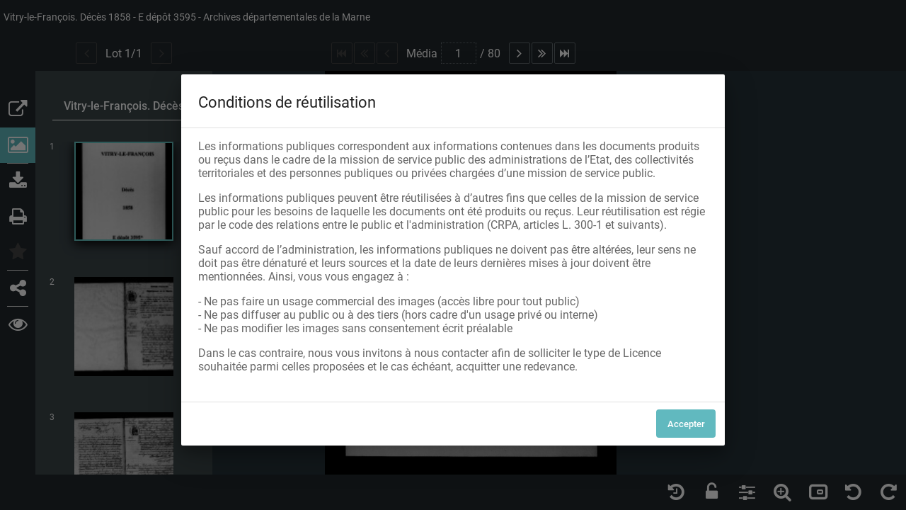

--- FILE ---
content_type: text/html; charset=UTF-8
request_url: https://archives.marne.fr/ark:/86869/7c29qslxfb63/96f5724c-97a2-4cf1-83b4-76402697e7d4
body_size: 602
content:
<!doctype html><html lang="fr"><head><meta charset="utf-8"><meta name="viewport" content="width=device-width,initial-scale=1,shrink-to-fit=no"><meta name="theme-color" content="#000000"><link rel="apple-touch-icon" sizes="180x180" href="/assets/src/application/Custom/assets/static/front/favicons/apple-touch-icon.ef9db261f6388f91a29d908034c3b032.png">
<link rel="icon" type="image/png" sizes="32x32" href="/assets/src/application/Custom/assets/static/front/favicons/favicon-32x32.26366413dbe7eea2ef5adb31ca878872.png">
<link rel="icon" type="image/png" sizes="16x16" href="/assets/src/application/Custom/assets/static/front/favicons/favicon-16x16.9576d0a447b4f8fa4e64dac76b614b7a.png">
<link rel="manifest" href="/assets/src/application/Custom/assets/static/front/favicons/site.webmanifest.6ad2bd6962b36ccd88e1e053531ed9d5.json">
<link rel="mask-icon" href="/assets/src/application/Custom/assets/static/front/favicons/safari-pinned-tab.ff29b8b31c8c9741ea20c69889196e12.svg" color="#5bbad5">

<meta name="msapplication-TileColor" content="#da532c">
<meta name="theme-color" content="#ffffff">
<script defer="defer" src="/static/js/main.49f2896d.js"></script><link href="/static/css/main.ac455b46.css" rel="stylesheet"></head><body><noscript>You need to enable JavaScript to run this app.</noscript><div id="root"></div></body></html>